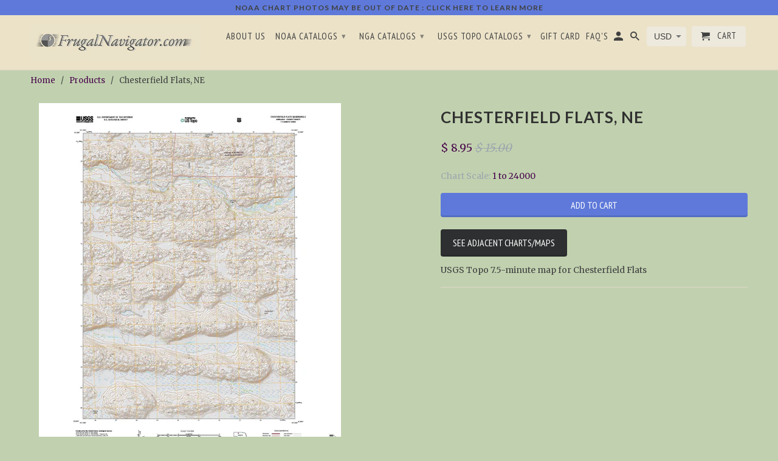

--- FILE ---
content_type: text/html; charset=utf-8
request_url: https://frugalnavigator.com/products/43102d8
body_size: 15542
content:
<!DOCTYPE html>
<!--[if lt IE 7 ]><html class="ie ie6" lang="en"> <![endif]-->
<!--[if IE 7 ]><html class="ie ie7" lang="en"> <![endif]-->
<!--[if IE 8 ]><html class="ie ie8" lang="en"> <![endif]-->
<!--[if IE 9 ]><html class="ie ie9" lang="en"> <![endif]-->
<!--[if (gte IE 10)|!(IE)]><!--><html lang="en"> <!--<![endif]-->
  <head>
   
    <script src='//d1liekpayvooaz.cloudfront.net/apps/uploadery/uploadery.js?shop=littorature.myshopify.com'></script>
    <meta charset="utf-8">
    <meta http-equiv="cleartype" content="on">
    <meta name="robots" content="index,follow">

    
    <title>Chesterfield Flats, NE - FrugalNavigator.com</title>

    
      <meta name="description" content="USGS Topo 7.5-minute map for Chesterfield Flats" />
    

    <!-- Custom Fonts -->
    
      <link href="//fonts.googleapis.com/css?family=.|Lato:light,normal,bold|Lato:light,normal,bold|PT+Sans+Narrow:light,normal,bold|Merriweather:light,normal,bold" rel="stylesheet" type="text/css" />
    

    

<meta name="author" content="FrugalNavigator.com">
<meta property="og:url" content="https://frugalnavigator.com/products/43102d8">
<meta property="og:site_name" content="FrugalNavigator.com">


  <meta property="og:type" content="product">
  <meta property="og:title" content="Chesterfield Flats, NE">
  
    <meta property="og:image" content="http://frugalnavigator.com/cdn/shop/products/9988421_600x.jpg?v=1571298221">
    <meta property="og:image:secure_url" content="https://frugalnavigator.com/cdn/shop/products/9988421_600x.jpg?v=1571298221">
    
  
  <meta property="og:price:amount" content="8.95">
  <meta property="og:price:currency" content="USD">


  <meta property="og:description" content="USGS Topo 7.5-minute map for Chesterfield Flats">




  <meta name="twitter:site" content="@shopify">

<meta name="twitter:card" content="summary">

  <meta name="twitter:title" content="Chesterfield Flats, NE">
  <meta name="twitter:description" content="USGS Topo 7.5-minute map for Chesterfield Flats">
  <meta name="twitter:image" content="https://frugalnavigator.com/cdn/shop/products/9988421_240x.jpg?v=1571298221">
  <meta name="twitter:image:width" content="240">
  <meta name="twitter:image:height" content="240">


    
    

    <!-- Mobile Specific Metas -->
    <meta name="HandheldFriendly" content="True">
    <meta name="MobileOptimized" content="320">
    <meta name="viewport" content="width=device-width,initial-scale=1">
    <meta name="theme-color" content="#c1d1af">

    <!-- Stylesheets for Retina 4.0.1 -->
    <link href="//frugalnavigator.com/cdn/shop/t/34/assets/styles.scss.css?v=108795405916690254011732738711" rel="stylesheet" type="text/css" media="all" />
    <!--[if lte IE 9]>
      <link href="//frugalnavigator.com/cdn/shop/t/34/assets/ie.css?v=16370617434440559491568223652" rel="stylesheet" type="text/css" media="all" />
    <![endif]-->

    
      <link rel="shortcut icon" type="image/x-icon" href="//frugalnavigator.com/cdn/shop/files/Favicon_small.png?v=1614708603">
    

    <link rel="canonical" href="https://frugalnavigator.com/products/43102d8" />

    

    <script src="//frugalnavigator.com/cdn/shop/t/34/assets/app.js?v=172828818676073093411654462946" type="text/javascript"></script>
    <script>window.performance && window.performance.mark && window.performance.mark('shopify.content_for_header.start');</script><meta id="shopify-digital-wallet" name="shopify-digital-wallet" content="/3553073/digital_wallets/dialog">
<meta name="shopify-checkout-api-token" content="4a78ea1d6922d525e00c0e9567e4db49">
<link rel="alternate" type="application/json+oembed" href="https://frugalnavigator.com/products/43102d8.oembed">
<script async="async" src="/checkouts/internal/preloads.js?locale=en-US"></script>
<link rel="preconnect" href="https://shop.app" crossorigin="anonymous">
<script async="async" src="https://shop.app/checkouts/internal/preloads.js?locale=en-US&shop_id=3553073" crossorigin="anonymous"></script>
<script id="apple-pay-shop-capabilities" type="application/json">{"shopId":3553073,"countryCode":"US","currencyCode":"USD","merchantCapabilities":["supports3DS"],"merchantId":"gid:\/\/shopify\/Shop\/3553073","merchantName":"FrugalNavigator.com","requiredBillingContactFields":["postalAddress","email"],"requiredShippingContactFields":["postalAddress","email"],"shippingType":"shipping","supportedNetworks":["visa","masterCard","amex","discover","elo","jcb"],"total":{"type":"pending","label":"FrugalNavigator.com","amount":"1.00"},"shopifyPaymentsEnabled":true,"supportsSubscriptions":true}</script>
<script id="shopify-features" type="application/json">{"accessToken":"4a78ea1d6922d525e00c0e9567e4db49","betas":["rich-media-storefront-analytics"],"domain":"frugalnavigator.com","predictiveSearch":true,"shopId":3553073,"locale":"en"}</script>
<script>var Shopify = Shopify || {};
Shopify.shop = "littorature.myshopify.com";
Shopify.locale = "en";
Shopify.currency = {"active":"USD","rate":"1.0"};
Shopify.country = "US";
Shopify.theme = {"name":"Copy of Retina for Ba Ngan ","id":76677972021,"schema_name":"Retina","schema_version":"4.0.1","theme_store_id":601,"role":"main"};
Shopify.theme.handle = "null";
Shopify.theme.style = {"id":null,"handle":null};
Shopify.cdnHost = "frugalnavigator.com/cdn";
Shopify.routes = Shopify.routes || {};
Shopify.routes.root = "/";</script>
<script type="module">!function(o){(o.Shopify=o.Shopify||{}).modules=!0}(window);</script>
<script>!function(o){function n(){var o=[];function n(){o.push(Array.prototype.slice.apply(arguments))}return n.q=o,n}var t=o.Shopify=o.Shopify||{};t.loadFeatures=n(),t.autoloadFeatures=n()}(window);</script>
<script>
  window.ShopifyPay = window.ShopifyPay || {};
  window.ShopifyPay.apiHost = "shop.app\/pay";
  window.ShopifyPay.redirectState = null;
</script>
<script id="shop-js-analytics" type="application/json">{"pageType":"product"}</script>
<script defer="defer" async type="module" src="//frugalnavigator.com/cdn/shopifycloud/shop-js/modules/v2/client.init-shop-cart-sync_BN7fPSNr.en.esm.js"></script>
<script defer="defer" async type="module" src="//frugalnavigator.com/cdn/shopifycloud/shop-js/modules/v2/chunk.common_Cbph3Kss.esm.js"></script>
<script defer="defer" async type="module" src="//frugalnavigator.com/cdn/shopifycloud/shop-js/modules/v2/chunk.modal_DKumMAJ1.esm.js"></script>
<script type="module">
  await import("//frugalnavigator.com/cdn/shopifycloud/shop-js/modules/v2/client.init-shop-cart-sync_BN7fPSNr.en.esm.js");
await import("//frugalnavigator.com/cdn/shopifycloud/shop-js/modules/v2/chunk.common_Cbph3Kss.esm.js");
await import("//frugalnavigator.com/cdn/shopifycloud/shop-js/modules/v2/chunk.modal_DKumMAJ1.esm.js");

  window.Shopify.SignInWithShop?.initShopCartSync?.({"fedCMEnabled":true,"windoidEnabled":true});

</script>
<script>
  window.Shopify = window.Shopify || {};
  if (!window.Shopify.featureAssets) window.Shopify.featureAssets = {};
  window.Shopify.featureAssets['shop-js'] = {"shop-cart-sync":["modules/v2/client.shop-cart-sync_CJVUk8Jm.en.esm.js","modules/v2/chunk.common_Cbph3Kss.esm.js","modules/v2/chunk.modal_DKumMAJ1.esm.js"],"init-fed-cm":["modules/v2/client.init-fed-cm_7Fvt41F4.en.esm.js","modules/v2/chunk.common_Cbph3Kss.esm.js","modules/v2/chunk.modal_DKumMAJ1.esm.js"],"init-shop-email-lookup-coordinator":["modules/v2/client.init-shop-email-lookup-coordinator_Cc088_bR.en.esm.js","modules/v2/chunk.common_Cbph3Kss.esm.js","modules/v2/chunk.modal_DKumMAJ1.esm.js"],"init-windoid":["modules/v2/client.init-windoid_hPopwJRj.en.esm.js","modules/v2/chunk.common_Cbph3Kss.esm.js","modules/v2/chunk.modal_DKumMAJ1.esm.js"],"shop-button":["modules/v2/client.shop-button_B0jaPSNF.en.esm.js","modules/v2/chunk.common_Cbph3Kss.esm.js","modules/v2/chunk.modal_DKumMAJ1.esm.js"],"shop-cash-offers":["modules/v2/client.shop-cash-offers_DPIskqss.en.esm.js","modules/v2/chunk.common_Cbph3Kss.esm.js","modules/v2/chunk.modal_DKumMAJ1.esm.js"],"shop-toast-manager":["modules/v2/client.shop-toast-manager_CK7RT69O.en.esm.js","modules/v2/chunk.common_Cbph3Kss.esm.js","modules/v2/chunk.modal_DKumMAJ1.esm.js"],"init-shop-cart-sync":["modules/v2/client.init-shop-cart-sync_BN7fPSNr.en.esm.js","modules/v2/chunk.common_Cbph3Kss.esm.js","modules/v2/chunk.modal_DKumMAJ1.esm.js"],"init-customer-accounts-sign-up":["modules/v2/client.init-customer-accounts-sign-up_CfPf4CXf.en.esm.js","modules/v2/client.shop-login-button_DeIztwXF.en.esm.js","modules/v2/chunk.common_Cbph3Kss.esm.js","modules/v2/chunk.modal_DKumMAJ1.esm.js"],"pay-button":["modules/v2/client.pay-button_CgIwFSYN.en.esm.js","modules/v2/chunk.common_Cbph3Kss.esm.js","modules/v2/chunk.modal_DKumMAJ1.esm.js"],"init-customer-accounts":["modules/v2/client.init-customer-accounts_DQ3x16JI.en.esm.js","modules/v2/client.shop-login-button_DeIztwXF.en.esm.js","modules/v2/chunk.common_Cbph3Kss.esm.js","modules/v2/chunk.modal_DKumMAJ1.esm.js"],"avatar":["modules/v2/client.avatar_BTnouDA3.en.esm.js"],"init-shop-for-new-customer-accounts":["modules/v2/client.init-shop-for-new-customer-accounts_CsZy_esa.en.esm.js","modules/v2/client.shop-login-button_DeIztwXF.en.esm.js","modules/v2/chunk.common_Cbph3Kss.esm.js","modules/v2/chunk.modal_DKumMAJ1.esm.js"],"shop-follow-button":["modules/v2/client.shop-follow-button_BRMJjgGd.en.esm.js","modules/v2/chunk.common_Cbph3Kss.esm.js","modules/v2/chunk.modal_DKumMAJ1.esm.js"],"checkout-modal":["modules/v2/client.checkout-modal_B9Drz_yf.en.esm.js","modules/v2/chunk.common_Cbph3Kss.esm.js","modules/v2/chunk.modal_DKumMAJ1.esm.js"],"shop-login-button":["modules/v2/client.shop-login-button_DeIztwXF.en.esm.js","modules/v2/chunk.common_Cbph3Kss.esm.js","modules/v2/chunk.modal_DKumMAJ1.esm.js"],"lead-capture":["modules/v2/client.lead-capture_DXYzFM3R.en.esm.js","modules/v2/chunk.common_Cbph3Kss.esm.js","modules/v2/chunk.modal_DKumMAJ1.esm.js"],"shop-login":["modules/v2/client.shop-login_CA5pJqmO.en.esm.js","modules/v2/chunk.common_Cbph3Kss.esm.js","modules/v2/chunk.modal_DKumMAJ1.esm.js"],"payment-terms":["modules/v2/client.payment-terms_BxzfvcZJ.en.esm.js","modules/v2/chunk.common_Cbph3Kss.esm.js","modules/v2/chunk.modal_DKumMAJ1.esm.js"]};
</script>
<script>(function() {
  var isLoaded = false;
  function asyncLoad() {
    if (isLoaded) return;
    isLoaded = true;
    var urls = ["\/\/d1liekpayvooaz.cloudfront.net\/apps\/uploadery\/uploadery.js?shop=littorature.myshopify.com"];
    for (var i = 0; i < urls.length; i++) {
      var s = document.createElement('script');
      s.type = 'text/javascript';
      s.async = true;
      s.src = urls[i];
      var x = document.getElementsByTagName('script')[0];
      x.parentNode.insertBefore(s, x);
    }
  };
  if(window.attachEvent) {
    window.attachEvent('onload', asyncLoad);
  } else {
    window.addEventListener('load', asyncLoad, false);
  }
})();</script>
<script id="__st">var __st={"a":3553073,"offset":-28800,"reqid":"6276d4aa-3d0d-4d93-86c2-80bf0106f860-1769980470","pageurl":"frugalnavigator.com\/products\/43102d8","u":"dda9e14399c7","p":"product","rtyp":"product","rid":779167793205};</script>
<script>window.ShopifyPaypalV4VisibilityTracking = true;</script>
<script id="captcha-bootstrap">!function(){'use strict';const t='contact',e='account',n='new_comment',o=[[t,t],['blogs',n],['comments',n],[t,'customer']],c=[[e,'customer_login'],[e,'guest_login'],[e,'recover_customer_password'],[e,'create_customer']],r=t=>t.map((([t,e])=>`form[action*='/${t}']:not([data-nocaptcha='true']) input[name='form_type'][value='${e}']`)).join(','),a=t=>()=>t?[...document.querySelectorAll(t)].map((t=>t.form)):[];function s(){const t=[...o],e=r(t);return a(e)}const i='password',u='form_key',d=['recaptcha-v3-token','g-recaptcha-response','h-captcha-response',i],f=()=>{try{return window.sessionStorage}catch{return}},m='__shopify_v',_=t=>t.elements[u];function p(t,e,n=!1){try{const o=window.sessionStorage,c=JSON.parse(o.getItem(e)),{data:r}=function(t){const{data:e,action:n}=t;return t[m]||n?{data:e,action:n}:{data:t,action:n}}(c);for(const[e,n]of Object.entries(r))t.elements[e]&&(t.elements[e].value=n);n&&o.removeItem(e)}catch(o){console.error('form repopulation failed',{error:o})}}const l='form_type',E='cptcha';function T(t){t.dataset[E]=!0}const w=window,h=w.document,L='Shopify',v='ce_forms',y='captcha';let A=!1;((t,e)=>{const n=(g='f06e6c50-85a8-45c8-87d0-21a2b65856fe',I='https://cdn.shopify.com/shopifycloud/storefront-forms-hcaptcha/ce_storefront_forms_captcha_hcaptcha.v1.5.2.iife.js',D={infoText:'Protected by hCaptcha',privacyText:'Privacy',termsText:'Terms'},(t,e,n)=>{const o=w[L][v],c=o.bindForm;if(c)return c(t,g,e,D).then(n);var r;o.q.push([[t,g,e,D],n]),r=I,A||(h.body.append(Object.assign(h.createElement('script'),{id:'captcha-provider',async:!0,src:r})),A=!0)});var g,I,D;w[L]=w[L]||{},w[L][v]=w[L][v]||{},w[L][v].q=[],w[L][y]=w[L][y]||{},w[L][y].protect=function(t,e){n(t,void 0,e),T(t)},Object.freeze(w[L][y]),function(t,e,n,w,h,L){const[v,y,A,g]=function(t,e,n){const i=e?o:[],u=t?c:[],d=[...i,...u],f=r(d),m=r(i),_=r(d.filter((([t,e])=>n.includes(e))));return[a(f),a(m),a(_),s()]}(w,h,L),I=t=>{const e=t.target;return e instanceof HTMLFormElement?e:e&&e.form},D=t=>v().includes(t);t.addEventListener('submit',(t=>{const e=I(t);if(!e)return;const n=D(e)&&!e.dataset.hcaptchaBound&&!e.dataset.recaptchaBound,o=_(e),c=g().includes(e)&&(!o||!o.value);(n||c)&&t.preventDefault(),c&&!n&&(function(t){try{if(!f())return;!function(t){const e=f();if(!e)return;const n=_(t);if(!n)return;const o=n.value;o&&e.removeItem(o)}(t);const e=Array.from(Array(32),(()=>Math.random().toString(36)[2])).join('');!function(t,e){_(t)||t.append(Object.assign(document.createElement('input'),{type:'hidden',name:u})),t.elements[u].value=e}(t,e),function(t,e){const n=f();if(!n)return;const o=[...t.querySelectorAll(`input[type='${i}']`)].map((({name:t})=>t)),c=[...d,...o],r={};for(const[a,s]of new FormData(t).entries())c.includes(a)||(r[a]=s);n.setItem(e,JSON.stringify({[m]:1,action:t.action,data:r}))}(t,e)}catch(e){console.error('failed to persist form',e)}}(e),e.submit())}));const S=(t,e)=>{t&&!t.dataset[E]&&(n(t,e.some((e=>e===t))),T(t))};for(const o of['focusin','change'])t.addEventListener(o,(t=>{const e=I(t);D(e)&&S(e,y())}));const B=e.get('form_key'),M=e.get(l),P=B&&M;t.addEventListener('DOMContentLoaded',(()=>{const t=y();if(P)for(const e of t)e.elements[l].value===M&&p(e,B);[...new Set([...A(),...v().filter((t=>'true'===t.dataset.shopifyCaptcha))])].forEach((e=>S(e,t)))}))}(h,new URLSearchParams(w.location.search),n,t,e,['guest_login'])})(!0,!0)}();</script>
<script integrity="sha256-4kQ18oKyAcykRKYeNunJcIwy7WH5gtpwJnB7kiuLZ1E=" data-source-attribution="shopify.loadfeatures" defer="defer" src="//frugalnavigator.com/cdn/shopifycloud/storefront/assets/storefront/load_feature-a0a9edcb.js" crossorigin="anonymous"></script>
<script crossorigin="anonymous" defer="defer" src="//frugalnavigator.com/cdn/shopifycloud/storefront/assets/shopify_pay/storefront-65b4c6d7.js?v=20250812"></script>
<script data-source-attribution="shopify.dynamic_checkout.dynamic.init">var Shopify=Shopify||{};Shopify.PaymentButton=Shopify.PaymentButton||{isStorefrontPortableWallets:!0,init:function(){window.Shopify.PaymentButton.init=function(){};var t=document.createElement("script");t.src="https://frugalnavigator.com/cdn/shopifycloud/portable-wallets/latest/portable-wallets.en.js",t.type="module",document.head.appendChild(t)}};
</script>
<script data-source-attribution="shopify.dynamic_checkout.buyer_consent">
  function portableWalletsHideBuyerConsent(e){var t=document.getElementById("shopify-buyer-consent"),n=document.getElementById("shopify-subscription-policy-button");t&&n&&(t.classList.add("hidden"),t.setAttribute("aria-hidden","true"),n.removeEventListener("click",e))}function portableWalletsShowBuyerConsent(e){var t=document.getElementById("shopify-buyer-consent"),n=document.getElementById("shopify-subscription-policy-button");t&&n&&(t.classList.remove("hidden"),t.removeAttribute("aria-hidden"),n.addEventListener("click",e))}window.Shopify?.PaymentButton&&(window.Shopify.PaymentButton.hideBuyerConsent=portableWalletsHideBuyerConsent,window.Shopify.PaymentButton.showBuyerConsent=portableWalletsShowBuyerConsent);
</script>
<script data-source-attribution="shopify.dynamic_checkout.cart.bootstrap">document.addEventListener("DOMContentLoaded",(function(){function t(){return document.querySelector("shopify-accelerated-checkout-cart, shopify-accelerated-checkout")}if(t())Shopify.PaymentButton.init();else{new MutationObserver((function(e,n){t()&&(Shopify.PaymentButton.init(),n.disconnect())})).observe(document.body,{childList:!0,subtree:!0})}}));
</script>
<link id="shopify-accelerated-checkout-styles" rel="stylesheet" media="screen" href="https://frugalnavigator.com/cdn/shopifycloud/portable-wallets/latest/accelerated-checkout-backwards-compat.css" crossorigin="anonymous">
<style id="shopify-accelerated-checkout-cart">
        #shopify-buyer-consent {
  margin-top: 1em;
  display: inline-block;
  width: 100%;
}

#shopify-buyer-consent.hidden {
  display: none;
}

#shopify-subscription-policy-button {
  background: none;
  border: none;
  padding: 0;
  text-decoration: underline;
  font-size: inherit;
  cursor: pointer;
}

#shopify-subscription-policy-button::before {
  box-shadow: none;
}

      </style>

<script>window.performance && window.performance.mark && window.performance.mark('shopify.content_for_header.end');</script>
    <script async src="https://www.googletagmanager.com/gtag/js?id=AW-974447857"></script> 
    <script> window.dataLayer = window.dataLayer || []; function gtag(){dataLayer.push(arguments);} gtag('js', new Date()); gtag('config', 'AW-974447857'); </script> 
    <script> gtag('event', 'conversion', { 'send_to': 'AW-974447857/X6QZCMftlwkQ8cnT0AM', 'transaction_id': '' }); </script> 
      <link href="https://monorail-edge.shopifysvc.com" rel="dns-prefetch">
<script>(function(){if ("sendBeacon" in navigator && "performance" in window) {try {var session_token_from_headers = performance.getEntriesByType('navigation')[0].serverTiming.find(x => x.name == '_s').description;} catch {var session_token_from_headers = undefined;}var session_cookie_matches = document.cookie.match(/_shopify_s=([^;]*)/);var session_token_from_cookie = session_cookie_matches && session_cookie_matches.length === 2 ? session_cookie_matches[1] : "";var session_token = session_token_from_headers || session_token_from_cookie || "";function handle_abandonment_event(e) {var entries = performance.getEntries().filter(function(entry) {return /monorail-edge.shopifysvc.com/.test(entry.name);});if (!window.abandonment_tracked && entries.length === 0) {window.abandonment_tracked = true;var currentMs = Date.now();var navigation_start = performance.timing.navigationStart;var payload = {shop_id: 3553073,url: window.location.href,navigation_start,duration: currentMs - navigation_start,session_token,page_type: "product"};window.navigator.sendBeacon("https://monorail-edge.shopifysvc.com/v1/produce", JSON.stringify({schema_id: "online_store_buyer_site_abandonment/1.1",payload: payload,metadata: {event_created_at_ms: currentMs,event_sent_at_ms: currentMs}}));}}window.addEventListener('pagehide', handle_abandonment_event);}}());</script>
<script id="web-pixels-manager-setup">(function e(e,d,r,n,o){if(void 0===o&&(o={}),!Boolean(null===(a=null===(i=window.Shopify)||void 0===i?void 0:i.analytics)||void 0===a?void 0:a.replayQueue)){var i,a;window.Shopify=window.Shopify||{};var t=window.Shopify;t.analytics=t.analytics||{};var s=t.analytics;s.replayQueue=[],s.publish=function(e,d,r){return s.replayQueue.push([e,d,r]),!0};try{self.performance.mark("wpm:start")}catch(e){}var l=function(){var e={modern:/Edge?\/(1{2}[4-9]|1[2-9]\d|[2-9]\d{2}|\d{4,})\.\d+(\.\d+|)|Firefox\/(1{2}[4-9]|1[2-9]\d|[2-9]\d{2}|\d{4,})\.\d+(\.\d+|)|Chrom(ium|e)\/(9{2}|\d{3,})\.\d+(\.\d+|)|(Maci|X1{2}).+ Version\/(15\.\d+|(1[6-9]|[2-9]\d|\d{3,})\.\d+)([,.]\d+|)( \(\w+\)|)( Mobile\/\w+|) Safari\/|Chrome.+OPR\/(9{2}|\d{3,})\.\d+\.\d+|(CPU[ +]OS|iPhone[ +]OS|CPU[ +]iPhone|CPU IPhone OS|CPU iPad OS)[ +]+(15[._]\d+|(1[6-9]|[2-9]\d|\d{3,})[._]\d+)([._]\d+|)|Android:?[ /-](13[3-9]|1[4-9]\d|[2-9]\d{2}|\d{4,})(\.\d+|)(\.\d+|)|Android.+Firefox\/(13[5-9]|1[4-9]\d|[2-9]\d{2}|\d{4,})\.\d+(\.\d+|)|Android.+Chrom(ium|e)\/(13[3-9]|1[4-9]\d|[2-9]\d{2}|\d{4,})\.\d+(\.\d+|)|SamsungBrowser\/([2-9]\d|\d{3,})\.\d+/,legacy:/Edge?\/(1[6-9]|[2-9]\d|\d{3,})\.\d+(\.\d+|)|Firefox\/(5[4-9]|[6-9]\d|\d{3,})\.\d+(\.\d+|)|Chrom(ium|e)\/(5[1-9]|[6-9]\d|\d{3,})\.\d+(\.\d+|)([\d.]+$|.*Safari\/(?![\d.]+ Edge\/[\d.]+$))|(Maci|X1{2}).+ Version\/(10\.\d+|(1[1-9]|[2-9]\d|\d{3,})\.\d+)([,.]\d+|)( \(\w+\)|)( Mobile\/\w+|) Safari\/|Chrome.+OPR\/(3[89]|[4-9]\d|\d{3,})\.\d+\.\d+|(CPU[ +]OS|iPhone[ +]OS|CPU[ +]iPhone|CPU IPhone OS|CPU iPad OS)[ +]+(10[._]\d+|(1[1-9]|[2-9]\d|\d{3,})[._]\d+)([._]\d+|)|Android:?[ /-](13[3-9]|1[4-9]\d|[2-9]\d{2}|\d{4,})(\.\d+|)(\.\d+|)|Mobile Safari.+OPR\/([89]\d|\d{3,})\.\d+\.\d+|Android.+Firefox\/(13[5-9]|1[4-9]\d|[2-9]\d{2}|\d{4,})\.\d+(\.\d+|)|Android.+Chrom(ium|e)\/(13[3-9]|1[4-9]\d|[2-9]\d{2}|\d{4,})\.\d+(\.\d+|)|Android.+(UC? ?Browser|UCWEB|U3)[ /]?(15\.([5-9]|\d{2,})|(1[6-9]|[2-9]\d|\d{3,})\.\d+)\.\d+|SamsungBrowser\/(5\.\d+|([6-9]|\d{2,})\.\d+)|Android.+MQ{2}Browser\/(14(\.(9|\d{2,})|)|(1[5-9]|[2-9]\d|\d{3,})(\.\d+|))(\.\d+|)|K[Aa][Ii]OS\/(3\.\d+|([4-9]|\d{2,})\.\d+)(\.\d+|)/},d=e.modern,r=e.legacy,n=navigator.userAgent;return n.match(d)?"modern":n.match(r)?"legacy":"unknown"}(),u="modern"===l?"modern":"legacy",c=(null!=n?n:{modern:"",legacy:""})[u],f=function(e){return[e.baseUrl,"/wpm","/b",e.hashVersion,"modern"===e.buildTarget?"m":"l",".js"].join("")}({baseUrl:d,hashVersion:r,buildTarget:u}),m=function(e){var d=e.version,r=e.bundleTarget,n=e.surface,o=e.pageUrl,i=e.monorailEndpoint;return{emit:function(e){var a=e.status,t=e.errorMsg,s=(new Date).getTime(),l=JSON.stringify({metadata:{event_sent_at_ms:s},events:[{schema_id:"web_pixels_manager_load/3.1",payload:{version:d,bundle_target:r,page_url:o,status:a,surface:n,error_msg:t},metadata:{event_created_at_ms:s}}]});if(!i)return console&&console.warn&&console.warn("[Web Pixels Manager] No Monorail endpoint provided, skipping logging."),!1;try{return self.navigator.sendBeacon.bind(self.navigator)(i,l)}catch(e){}var u=new XMLHttpRequest;try{return u.open("POST",i,!0),u.setRequestHeader("Content-Type","text/plain"),u.send(l),!0}catch(e){return console&&console.warn&&console.warn("[Web Pixels Manager] Got an unhandled error while logging to Monorail."),!1}}}}({version:r,bundleTarget:l,surface:e.surface,pageUrl:self.location.href,monorailEndpoint:e.monorailEndpoint});try{o.browserTarget=l,function(e){var d=e.src,r=e.async,n=void 0===r||r,o=e.onload,i=e.onerror,a=e.sri,t=e.scriptDataAttributes,s=void 0===t?{}:t,l=document.createElement("script"),u=document.querySelector("head"),c=document.querySelector("body");if(l.async=n,l.src=d,a&&(l.integrity=a,l.crossOrigin="anonymous"),s)for(var f in s)if(Object.prototype.hasOwnProperty.call(s,f))try{l.dataset[f]=s[f]}catch(e){}if(o&&l.addEventListener("load",o),i&&l.addEventListener("error",i),u)u.appendChild(l);else{if(!c)throw new Error("Did not find a head or body element to append the script");c.appendChild(l)}}({src:f,async:!0,onload:function(){if(!function(){var e,d;return Boolean(null===(d=null===(e=window.Shopify)||void 0===e?void 0:e.analytics)||void 0===d?void 0:d.initialized)}()){var d=window.webPixelsManager.init(e)||void 0;if(d){var r=window.Shopify.analytics;r.replayQueue.forEach((function(e){var r=e[0],n=e[1],o=e[2];d.publishCustomEvent(r,n,o)})),r.replayQueue=[],r.publish=d.publishCustomEvent,r.visitor=d.visitor,r.initialized=!0}}},onerror:function(){return m.emit({status:"failed",errorMsg:"".concat(f," has failed to load")})},sri:function(e){var d=/^sha384-[A-Za-z0-9+/=]+$/;return"string"==typeof e&&d.test(e)}(c)?c:"",scriptDataAttributes:o}),m.emit({status:"loading"})}catch(e){m.emit({status:"failed",errorMsg:(null==e?void 0:e.message)||"Unknown error"})}}})({shopId: 3553073,storefrontBaseUrl: "https://frugalnavigator.com",extensionsBaseUrl: "https://extensions.shopifycdn.com/cdn/shopifycloud/web-pixels-manager",monorailEndpoint: "https://monorail-edge.shopifysvc.com/unstable/produce_batch",surface: "storefront-renderer",enabledBetaFlags: ["2dca8a86"],webPixelsConfigList: [{"id":"63275236","eventPayloadVersion":"v1","runtimeContext":"LAX","scriptVersion":"1","type":"CUSTOM","privacyPurposes":["ANALYTICS"],"name":"Google Analytics tag (migrated)"},{"id":"shopify-app-pixel","configuration":"{}","eventPayloadVersion":"v1","runtimeContext":"STRICT","scriptVersion":"0450","apiClientId":"shopify-pixel","type":"APP","privacyPurposes":["ANALYTICS","MARKETING"]},{"id":"shopify-custom-pixel","eventPayloadVersion":"v1","runtimeContext":"LAX","scriptVersion":"0450","apiClientId":"shopify-pixel","type":"CUSTOM","privacyPurposes":["ANALYTICS","MARKETING"]}],isMerchantRequest: false,initData: {"shop":{"name":"FrugalNavigator.com","paymentSettings":{"currencyCode":"USD"},"myshopifyDomain":"littorature.myshopify.com","countryCode":"US","storefrontUrl":"https:\/\/frugalnavigator.com"},"customer":null,"cart":null,"checkout":null,"productVariants":[{"price":{"amount":8.95,"currencyCode":"USD"},"product":{"title":"Chesterfield Flats, NE","vendor":"USGS","id":"779167793205","untranslatedTitle":"Chesterfield Flats, NE","url":"\/products\/43102d8","type":"1 to 24000"},"id":"8469943058485","image":{"src":"\/\/frugalnavigator.com\/cdn\/shop\/products\/9988421.jpg?v=1571298221"},"sku":"9988421","title":"Default Title","untranslatedTitle":"Default Title"}],"purchasingCompany":null},},"https://frugalnavigator.com/cdn","1d2a099fw23dfb22ep557258f5m7a2edbae",{"modern":"","legacy":""},{"shopId":"3553073","storefrontBaseUrl":"https:\/\/frugalnavigator.com","extensionBaseUrl":"https:\/\/extensions.shopifycdn.com\/cdn\/shopifycloud\/web-pixels-manager","surface":"storefront-renderer","enabledBetaFlags":"[\"2dca8a86\"]","isMerchantRequest":"false","hashVersion":"1d2a099fw23dfb22ep557258f5m7a2edbae","publish":"custom","events":"[[\"page_viewed\",{}],[\"product_viewed\",{\"productVariant\":{\"price\":{\"amount\":8.95,\"currencyCode\":\"USD\"},\"product\":{\"title\":\"Chesterfield Flats, NE\",\"vendor\":\"USGS\",\"id\":\"779167793205\",\"untranslatedTitle\":\"Chesterfield Flats, NE\",\"url\":\"\/products\/43102d8\",\"type\":\"1 to 24000\"},\"id\":\"8469943058485\",\"image\":{\"src\":\"\/\/frugalnavigator.com\/cdn\/shop\/products\/9988421.jpg?v=1571298221\"},\"sku\":\"9988421\",\"title\":\"Default Title\",\"untranslatedTitle\":\"Default Title\"}}]]"});</script><script>
  window.ShopifyAnalytics = window.ShopifyAnalytics || {};
  window.ShopifyAnalytics.meta = window.ShopifyAnalytics.meta || {};
  window.ShopifyAnalytics.meta.currency = 'USD';
  var meta = {"product":{"id":779167793205,"gid":"gid:\/\/shopify\/Product\/779167793205","vendor":"USGS","type":"1 to 24000","handle":"43102d8","variants":[{"id":8469943058485,"price":895,"name":"Chesterfield Flats, NE","public_title":null,"sku":"9988421"}],"remote":false},"page":{"pageType":"product","resourceType":"product","resourceId":779167793205,"requestId":"6276d4aa-3d0d-4d93-86c2-80bf0106f860-1769980470"}};
  for (var attr in meta) {
    window.ShopifyAnalytics.meta[attr] = meta[attr];
  }
</script>
<script class="analytics">
  (function () {
    var customDocumentWrite = function(content) {
      var jquery = null;

      if (window.jQuery) {
        jquery = window.jQuery;
      } else if (window.Checkout && window.Checkout.$) {
        jquery = window.Checkout.$;
      }

      if (jquery) {
        jquery('body').append(content);
      }
    };

    var hasLoggedConversion = function(token) {
      if (token) {
        return document.cookie.indexOf('loggedConversion=' + token) !== -1;
      }
      return false;
    }

    var setCookieIfConversion = function(token) {
      if (token) {
        var twoMonthsFromNow = new Date(Date.now());
        twoMonthsFromNow.setMonth(twoMonthsFromNow.getMonth() + 2);

        document.cookie = 'loggedConversion=' + token + '; expires=' + twoMonthsFromNow;
      }
    }

    var trekkie = window.ShopifyAnalytics.lib = window.trekkie = window.trekkie || [];
    if (trekkie.integrations) {
      return;
    }
    trekkie.methods = [
      'identify',
      'page',
      'ready',
      'track',
      'trackForm',
      'trackLink'
    ];
    trekkie.factory = function(method) {
      return function() {
        var args = Array.prototype.slice.call(arguments);
        args.unshift(method);
        trekkie.push(args);
        return trekkie;
      };
    };
    for (var i = 0; i < trekkie.methods.length; i++) {
      var key = trekkie.methods[i];
      trekkie[key] = trekkie.factory(key);
    }
    trekkie.load = function(config) {
      trekkie.config = config || {};
      trekkie.config.initialDocumentCookie = document.cookie;
      var first = document.getElementsByTagName('script')[0];
      var script = document.createElement('script');
      script.type = 'text/javascript';
      script.onerror = function(e) {
        var scriptFallback = document.createElement('script');
        scriptFallback.type = 'text/javascript';
        scriptFallback.onerror = function(error) {
                var Monorail = {
      produce: function produce(monorailDomain, schemaId, payload) {
        var currentMs = new Date().getTime();
        var event = {
          schema_id: schemaId,
          payload: payload,
          metadata: {
            event_created_at_ms: currentMs,
            event_sent_at_ms: currentMs
          }
        };
        return Monorail.sendRequest("https://" + monorailDomain + "/v1/produce", JSON.stringify(event));
      },
      sendRequest: function sendRequest(endpointUrl, payload) {
        // Try the sendBeacon API
        if (window && window.navigator && typeof window.navigator.sendBeacon === 'function' && typeof window.Blob === 'function' && !Monorail.isIos12()) {
          var blobData = new window.Blob([payload], {
            type: 'text/plain'
          });

          if (window.navigator.sendBeacon(endpointUrl, blobData)) {
            return true;
          } // sendBeacon was not successful

        } // XHR beacon

        var xhr = new XMLHttpRequest();

        try {
          xhr.open('POST', endpointUrl);
          xhr.setRequestHeader('Content-Type', 'text/plain');
          xhr.send(payload);
        } catch (e) {
          console.log(e);
        }

        return false;
      },
      isIos12: function isIos12() {
        return window.navigator.userAgent.lastIndexOf('iPhone; CPU iPhone OS 12_') !== -1 || window.navigator.userAgent.lastIndexOf('iPad; CPU OS 12_') !== -1;
      }
    };
    Monorail.produce('monorail-edge.shopifysvc.com',
      'trekkie_storefront_load_errors/1.1',
      {shop_id: 3553073,
      theme_id: 76677972021,
      app_name: "storefront",
      context_url: window.location.href,
      source_url: "//frugalnavigator.com/cdn/s/trekkie.storefront.c59ea00e0474b293ae6629561379568a2d7c4bba.min.js"});

        };
        scriptFallback.async = true;
        scriptFallback.src = '//frugalnavigator.com/cdn/s/trekkie.storefront.c59ea00e0474b293ae6629561379568a2d7c4bba.min.js';
        first.parentNode.insertBefore(scriptFallback, first);
      };
      script.async = true;
      script.src = '//frugalnavigator.com/cdn/s/trekkie.storefront.c59ea00e0474b293ae6629561379568a2d7c4bba.min.js';
      first.parentNode.insertBefore(script, first);
    };
    trekkie.load(
      {"Trekkie":{"appName":"storefront","development":false,"defaultAttributes":{"shopId":3553073,"isMerchantRequest":null,"themeId":76677972021,"themeCityHash":"11686145447890524805","contentLanguage":"en","currency":"USD","eventMetadataId":"21856579-0a5f-4a1c-9d84-78eef5a246a2"},"isServerSideCookieWritingEnabled":true,"monorailRegion":"shop_domain","enabledBetaFlags":["65f19447","b5387b81"]},"Session Attribution":{},"S2S":{"facebookCapiEnabled":false,"source":"trekkie-storefront-renderer","apiClientId":580111}}
    );

    var loaded = false;
    trekkie.ready(function() {
      if (loaded) return;
      loaded = true;

      window.ShopifyAnalytics.lib = window.trekkie;

      var originalDocumentWrite = document.write;
      document.write = customDocumentWrite;
      try { window.ShopifyAnalytics.merchantGoogleAnalytics.call(this); } catch(error) {};
      document.write = originalDocumentWrite;

      window.ShopifyAnalytics.lib.page(null,{"pageType":"product","resourceType":"product","resourceId":779167793205,"requestId":"6276d4aa-3d0d-4d93-86c2-80bf0106f860-1769980470","shopifyEmitted":true});

      var match = window.location.pathname.match(/checkouts\/(.+)\/(thank_you|post_purchase)/)
      var token = match? match[1]: undefined;
      if (!hasLoggedConversion(token)) {
        setCookieIfConversion(token);
        window.ShopifyAnalytics.lib.track("Viewed Product",{"currency":"USD","variantId":8469943058485,"productId":779167793205,"productGid":"gid:\/\/shopify\/Product\/779167793205","name":"Chesterfield Flats, NE","price":"8.95","sku":"9988421","brand":"USGS","variant":null,"category":"1 to 24000","nonInteraction":true,"remote":false},undefined,undefined,{"shopifyEmitted":true});
      window.ShopifyAnalytics.lib.track("monorail:\/\/trekkie_storefront_viewed_product\/1.1",{"currency":"USD","variantId":8469943058485,"productId":779167793205,"productGid":"gid:\/\/shopify\/Product\/779167793205","name":"Chesterfield Flats, NE","price":"8.95","sku":"9988421","brand":"USGS","variant":null,"category":"1 to 24000","nonInteraction":true,"remote":false,"referer":"https:\/\/frugalnavigator.com\/products\/43102d8"});
      }
    });


        var eventsListenerScript = document.createElement('script');
        eventsListenerScript.async = true;
        eventsListenerScript.src = "//frugalnavigator.com/cdn/shopifycloud/storefront/assets/shop_events_listener-3da45d37.js";
        document.getElementsByTagName('head')[0].appendChild(eventsListenerScript);

})();</script>
  <script>
  if (!window.ga || (window.ga && typeof window.ga !== 'function')) {
    window.ga = function ga() {
      (window.ga.q = window.ga.q || []).push(arguments);
      if (window.Shopify && window.Shopify.analytics && typeof window.Shopify.analytics.publish === 'function') {
        window.Shopify.analytics.publish("ga_stub_called", {}, {sendTo: "google_osp_migration"});
      }
      console.error("Shopify's Google Analytics stub called with:", Array.from(arguments), "\nSee https://help.shopify.com/manual/promoting-marketing/pixels/pixel-migration#google for more information.");
    };
    if (window.Shopify && window.Shopify.analytics && typeof window.Shopify.analytics.publish === 'function') {
      window.Shopify.analytics.publish("ga_stub_initialized", {}, {sendTo: "google_osp_migration"});
    }
  }
</script>
<script
  defer
  src="https://frugalnavigator.com/cdn/shopifycloud/perf-kit/shopify-perf-kit-3.1.0.min.js"
  data-application="storefront-renderer"
  data-shop-id="3553073"
  data-render-region="gcp-us-central1"
  data-page-type="product"
  data-theme-instance-id="76677972021"
  data-theme-name="Retina"
  data-theme-version="4.0.1"
  data-monorail-region="shop_domain"
  data-resource-timing-sampling-rate="10"
  data-shs="true"
  data-shs-beacon="true"
  data-shs-export-with-fetch="true"
  data-shs-logs-sample-rate="1"
  data-shs-beacon-endpoint="https://frugalnavigator.com/api/collect"
></script>
</head>
  
  <body class="product ">
    <div id="content_wrapper">

      <div id="shopify-section-header" class="shopify-section header-section"><div id="header" class="mm-fixed-top Fixed mobile-header" data-search-enabled="true">
  <a href="#nav" class="icon-menu"> <span>Menu</span></a>
  <a href="#cart" class="icon-cart right"> <span>Cart</span></a>
</div>

<div class="hidden">
  <div id="nav">
    <ul>
      
        
          <li ><a href="/pages/about-us">About Us</a></li>
        
      
        
          <li ><span>NOAA Catalogs</span>
            <ul>
              
                
                  <li ><a href="https://frugalnavigator.com/pages/how-frugal-navigator-is-adapting-to-the-noaa-custom-chart-era">NOAA Custom Charts</a></li>
                
              
                
                  <li ><a href="/collections/great-lakes">Great Lakes</a></li>
                
              
                
                  <li ><a href="/collections/gulf-coast">Gulf Coast</a></li>
                
              
                
                  <li ><a href="/collections/alaska">Alaska</a></li>
                
              
                
                  <li ><a href="/collections/pacific-coast">Pacific Coast</a></li>
                
              
                
                  <li ><a href="/collections/north-east">Atlantic Coast NE</a></li>
                
              
                
                  <li ><a href="/collections/mid-atlantic">Atlantic Coast MID</a></li>
                
              
                
                  <li ><a href="/collections/large-area-charts-for-eastern-us">Large Area Charts For Eastern US</a></li>
                
              
                
                  <li ><a href="/collections/pacific-islands">Pacific Islands</a></li>
                
              
            </ul>
          </li>
        
      
        
          <li ><span>NGA Catalogs</span>
            <ul>
              
                
                  <li ><a href="/collections/world-international-charts">World International Charts</a></li>
                
              
                
                  <li ><a href="/collections/world-general-charts">World General Charts</a></li>
                
              
                
                  <li ><a href="/collections/great-circle-sailing_charts">Great Circle Charts</a></li>
                
              
                
                  <li ><a href="/collections/rgn7-southeast-asia">RGN7 Southeast Asia</a></li>
                
              
                
                  <li ><a href="/collections/rgn8-south-pacific">RGN8 South Pacific</a></li>
                
              
                
                  <li ><a href="/collections/rgn2-bahamas-bermuda">RGN2 BAHAMAS & BERMUDA</a></li>
                
              
                
                  <li ><a href="/collections/region-2-coastal-charts-mexico-to-uruguay">RGN2 MEXICO TO URUGUAY</a></li>
                
              
                
                  <li ><a href="/collections/central-america-area">RGN2 CENTRAL AMERICA</a></li>
                
              
                
                  <li ><a href="/collections/isthmus-panama-area">Isthmus Of Panama</a></li>
                
              
                
                  <li ><a href="/collections/jamaica-honduras-area">Honduras To Jamaica</a></li>
                
              
                
                  <li ><a href="/collections/cuba-cayman-islands-area">Cuba and Cayman Islands</a></li>
                
              
                
                  <li ><a href="/collections/dominican-republic-haiti-area">Haiti and Dominican Republic</a></li>
                
              
            </ul>
          </li>
        
      
        
          <li ><span>USGS Topo Catalogs</span>
            <ul>
              
                
                  <li ><a href="/collections/topographic-map-index-for-california">California</a></li>
                
              
                
                  <li ><a href="/collections/idaho">Idaho</a></li>
                
              
                
                  <li ><a href="/collections/montana">Montana</a></li>
                
              
                
                  <li ><a href="/collections/topographic-map-index-for-nevada">Nevada</a></li>
                
              
                
                  <li ><a href="/collections/oregon">Oregon</a></li>
                
              
                
                  <li ><a href="/collections/washington-state">Washington</a></li>
                
              
                
                  <li ><a href="/collections/wyoming">Wyoming</a></li>
                
              
            </ul>
          </li>
        
      
        
          <li ><a href="/products/gift-card">Gift Card</a></li>
        
      
        
          <li ><a href="/pages/faqs">FAQ's</a></li>
        
      
      
        
          <li>
            <a href="/account/login" id="customer_login_link">My Account</a>
          </li>
        
      
      
        <li class="currencies">
          <select id="currencies" class="currencies" name="currencies">
  
  
  <option value="USD" selected="selected">USD</option>
  
    
  
    
    <option value="CAD">CAD</option>
    
  
    
    <option value="INR">INR</option>
    
  
    
    <option value="GBP">GBP</option>
    
  
    
    <option value="AUD">AUD</option>
    
  
    
    <option value="EUR">EUR</option>
    
  
    
    <option value="JPY">JPY</option>
    
  
</select>
        </li>
            
    </ul>
  </div>

  <form action="/checkout" method="post" id="cart">
    <ul data-money-format="$ {{amount}}" data-shop-currency="USD" data-shop-name="FrugalNavigator.com">
      <li class="mm-subtitle"><a class="mm-subclose continue" href="#cart">Continue Shopping</a></li>

      
        <li class="mm-label empty_cart"><a href="/cart">Your Cart is Empty</a></li>
      
    </ul>
  </form>
</div>


<div class="header default-header mm-fixed-top Fixed behind-menu--false header_bar js-no-change">
  
    <div class="promo_banner">
      
        <p><a href="https://frugalnavigator.com/pages/noaa-chart-photos-on-frugal-navigator-are-being-updated-in-2024-and-2025" target="_blank" title="https://frugalnavigator.com/pages/noaa-chart-photos-on-frugal-navigator-are-being-updated-in-2024-and-2025"><strong>NOAA CHART PHOTOS MAY BE OUT OF DATE : CLICK HERE TO LEARN MORE</strong></a></p>
      
    </div>
  

  <div class="container">
    <div class="four columns logo secondary-logo--true">
      <a href="https://frugalnavigator.com" title="FrugalNavigator.com">
        
          <img src="//frugalnavigator.com/cdn/shop/files/Tan-Logo_280x@2x.jpg?v=1614708618" alt="FrugalNavigator.com" class="primary_logo" />

          
            <img src="//frugalnavigator.com/cdn/shop/files/5_FrugalNavigator_gray_logo_7211030d-2fcc-41fb-add4-140abb10c476_280x@2x.jpg?v=1614708602" alt="FrugalNavigator.com" class="secondary_logo" />
          
        
      </a>
    </div>

    <div class="twelve columns nav mobile_hidden">
      <ul class="menu">
        
          
            <li><a href="/pages/about-us" class="top-link ">About Us</a></li>
          
        
          

            
            
            
            

            <li><a href="#" class="sub-menu  ">NOAA Catalogs
              <span class="arrow">▾</span></a>
              <div class="dropdown ">
                <ul>
                  
                  
                  
                    
                    <li><a href="https://frugalnavigator.com/pages/how-frugal-navigator-is-adapting-to-the-noaa-custom-chart-era">NOAA Custom Charts</a></li>
                    

                    
                  
                    
                    <li><a href="/collections/great-lakes">Great Lakes</a></li>
                    

                    
                  
                    
                    <li><a href="/collections/gulf-coast">Gulf Coast</a></li>
                    

                    
                  
                    
                    <li><a href="/collections/alaska">Alaska</a></li>
                    

                    
                  
                    
                    <li><a href="/collections/pacific-coast">Pacific Coast</a></li>
                    

                    
                  
                    
                    <li><a href="/collections/north-east">Atlantic Coast NE</a></li>
                    

                    
                  
                    
                    <li><a href="/collections/mid-atlantic">Atlantic Coast MID</a></li>
                    

                    
                  
                    
                    <li><a href="/collections/large-area-charts-for-eastern-us">Large Area Charts For Eastern US</a></li>
                    

                    
                  
                    
                    <li><a href="/collections/pacific-islands">Pacific Islands</a></li>
                    

                    
                  
                </ul>
              </div>
            </li>
          
        
          

            
            
            
            

            <li><a href="#" class="sub-menu  ">NGA Catalogs
              <span class="arrow">▾</span></a>
              <div class="dropdown dropdown-wide">
                <ul>
                  
                  
                  
                    
                    <li><a href="/collections/world-international-charts">World International Charts</a></li>
                    

                    
                  
                    
                    <li><a href="/collections/world-general-charts">World General Charts</a></li>
                    

                    
                  
                    
                    <li><a href="/collections/great-circle-sailing_charts">Great Circle Charts</a></li>
                    

                    
                  
                    
                    <li><a href="/collections/rgn7-southeast-asia">RGN7 Southeast Asia</a></li>
                    

                    
                  
                    
                    <li><a href="/collections/rgn8-south-pacific">RGN8 South Pacific</a></li>
                    

                    
                  
                    
                    <li><a href="/collections/rgn2-bahamas-bermuda">RGN2 BAHAMAS & BERMUDA</a></li>
                    

                    
                  
                    
                    <li><a href="/collections/region-2-coastal-charts-mexico-to-uruguay">RGN2 MEXICO TO URUGUAY</a></li>
                    

                    
                  
                    
                    <li><a href="/collections/central-america-area">RGN2 CENTRAL AMERICA</a></li>
                    

                    
                  
                    
                    <li><a href="/collections/isthmus-panama-area">Isthmus Of Panama</a></li>
                    

                    
                  
                    
                    <li><a href="/collections/jamaica-honduras-area">Honduras To Jamaica</a></li>
                    

                    
                      
                      </ul>
                      <ul>
                    
                  
                    
                    <li><a href="/collections/cuba-cayman-islands-area">Cuba and Cayman Islands</a></li>
                    

                    
                  
                    
                    <li><a href="/collections/dominican-republic-haiti-area">Haiti and Dominican Republic</a></li>
                    

                    
                  
                </ul>
              </div>
            </li>
          
        
          

            
            
            
            

            <li><a href="#" class="sub-menu  ">USGS Topo Catalogs
              <span class="arrow">▾</span></a>
              <div class="dropdown ">
                <ul>
                  
                  
                  
                    
                    <li><a href="/collections/topographic-map-index-for-california">California</a></li>
                    

                    
                  
                    
                    <li><a href="/collections/idaho">Idaho</a></li>
                    

                    
                  
                    
                    <li><a href="/collections/montana">Montana</a></li>
                    

                    
                  
                    
                    <li><a href="/collections/topographic-map-index-for-nevada">Nevada</a></li>
                    

                    
                  
                    
                    <li><a href="/collections/oregon">Oregon</a></li>
                    

                    
                  
                    
                    <li><a href="/collections/washington-state">Washington</a></li>
                    

                    
                  
                    
                    <li><a href="/collections/wyoming">Wyoming</a></li>
                    

                    
                  
                </ul>
              </div>
            </li>
          
        
          
            <li><a href="/products/gift-card" class="top-link ">Gift Card</a></li>
          
        
          
            <li><a href="/pages/faqs" class="top-link ">FAQ's</a></li>
          
        

        

        
          <li>
            <a href="/account" title="My Account " class="icon-account"></a>
          </li>
        
        
          <li>
            <a href="/search" title="Search" class="icon-search" id="search-toggle"></a>
          </li>
        
        
          <li>
            <select id="currencies" class="currencies" name="currencies">
  
  
  <option value="USD" selected="selected">USD</option>
  
    
  
    
    <option value="CAD">CAD</option>
    
  
    
    <option value="INR">INR</option>
    
  
    
    <option value="GBP">GBP</option>
    
  
    
    <option value="AUD">AUD</option>
    
  
    
    <option value="EUR">EUR</option>
    
  
    
    <option value="JPY">JPY</option>
    
  
</select>
          </li>
        
        <li>
          <a href="#cart" class="icon-cart cart-button"> <span>Cart</span></a>
        </li>
      </ul>
    </div>
  </div>
</div>

<div class="container mobile_logo">
  <div class="logo">
    <a href="https://frugalnavigator.com" title="FrugalNavigator.com">
      
        <img src="//frugalnavigator.com/cdn/shop/files/Tan-Logo_280x@2x.jpg?v=1614708618" alt="FrugalNavigator.com" />
      
    </a>
  </div>
</div>

<style>
  div.content.container {
    padding: 120px 0px 0px 0px;
  }

  
    div.content {
      padding: 120px 0px 0px 0px;
    }
  

  @media only screen and (max-width: 767px) {
    div.content.container, div.content {
      padding-top: 5px;
    }
  }

  .logo a {
    display: block;
    padding-top: 0px;
    max-width: 280px;
  }

  
    .nav ul.menu { padding-top: 0px; }
  

  

</style>


</div>

      <div class="content container">
        

<div id="shopify-section-product-template" class="shopify-section product-template-section"><div class="sixteen columns">
  <div class="clearfix breadcrumb">
    <div class="right mobile_hidden">
      

      
    </div>

    
      <div class="breadcrumb_text" itemscope itemtype="http://schema.org/BreadcrumbList">
        <span itemprop="itemListElement" itemscope itemtype="http://schema.org/ListItem"><a href="https://frugalnavigator.com" title="FrugalNavigator.com" itemprop="item"><span itemprop="name">Home</span></a></span>
        &nbsp; / &nbsp;
        <span itemprop="itemListElement" itemscope itemtype="http://schema.org/ListItem">
          
            <a href="/collections/all" title="Products" itemprop="item"><span itemprop="name">Products</span></a>
          
        </span>
        &nbsp; / &nbsp;
        Chesterfield Flats, NE
      </div>
    
  </div>
</div>


  <div class="sixteen columns">
    <div class="product-779167793205">


  <div class="section product_section clearfix thumbnail_position--right-thumbnails product_slideshow_animation--zoom"
       data-thumbnail="right-thumbnails"
       data-slideshow-animation="zoom"
       data-slideshow-speed="6"
       itemscope itemtype="http://schema.org/Product">

     
       <div class="nine columns alpha">
         

<div class="flexslider product_gallery product-779167793205-gallery product_slider">
  <ul class="slides">
    
      <li data-thumb="//frugalnavigator.com/cdn/shop/products/9988421_grande.jpg?v=1571298221" data-title="Chesterfield Flats, NE">
        
          <a href="//frugalnavigator.com/cdn/shop/products/9988421.jpg?v=1571298221" class="fancybox" rel="group" data-fancybox-group="779167793205" title="Chesterfield Flats, NE">
            <img src="//frugalnavigator.com/cdn/shop/t/34/assets/loader.gif?v=38408244440897529091568223643" data-src="//frugalnavigator.com/cdn/shop/products/9988421_grande.jpg?v=1571298221" data-src-retina="//frugalnavigator.com/cdn/shop/products/9988421_1024x1024.jpg?v=1571298221" alt="Chesterfield Flats, NE" data-index="0" data-image-id="2748239970357" data-cloudzoom="zoomImage: '//frugalnavigator.com/cdn/shop/products/9988421.jpg?v=1571298221', tintColor: '#c1d1af', zoomPosition: 'inside', zoomOffsetX: 0, touchStartDelay: 250" class="cloudzoom featured_image" />
          </a>
        
      </li>
    
  </ul>
</div>
        </div>
     

     <div class="seven columns omega">

      
      
      <h1 class="product_name" itemprop="name">Chesterfield Flats, NE</h1>

      

       

      

      
        <p class="modal_price" itemprop="offers" itemscope itemtype="http://schema.org/Offer">
          <meta itemprop="priceCurrency" content="USD" />
          <meta itemprop="seller" content="FrugalNavigator.com" />
          <meta itemprop="availability" content="in_stock" />
          <meta itemprop="itemCondition" content="New" />

          <span class="sold_out"></span>
          <span itemprop="price" content="8.95" class="sale">
            <span class="current_price ">
              
                <span class="money">$ 8.95</span>
              
            </span>
          </span>
          <span class="was_price">
            
              <span class="money">$ 15.00</span>
            
          </span>
        </p>

        
      

      

      
        
  
  

  
  <form action="/cart/add"
      method="post"
      class="clearfix product_form init "
      id="product-form-779167793205"
      data-money-format="$ {{amount}}"
      data-shop-currency="USD"
      data-select-id="product-select-779167793205productproduct-template"
      data-enable-state="true"
      data-product="{&quot;id&quot;:779167793205,&quot;title&quot;:&quot;Chesterfield Flats, NE&quot;,&quot;handle&quot;:&quot;43102d8&quot;,&quot;description&quot;:&quot;\u003cp\u003eUSGS Topo 7.5-minute map for Chesterfield Flats\u003c\/p\u003e&quot;,&quot;published_at&quot;:&quot;2018-06-27T00:11:00-07:00&quot;,&quot;created_at&quot;:&quot;2018-06-27T00:11:01-07:00&quot;,&quot;vendor&quot;:&quot;USGS&quot;,&quot;type&quot;:&quot;1 to 24000&quot;,&quot;tags&quot;:[&quot;Topographic Map&quot;],&quot;price&quot;:895,&quot;price_min&quot;:895,&quot;price_max&quot;:895,&quot;available&quot;:true,&quot;price_varies&quot;:false,&quot;compare_at_price&quot;:1500,&quot;compare_at_price_min&quot;:1500,&quot;compare_at_price_max&quot;:1500,&quot;compare_at_price_varies&quot;:false,&quot;variants&quot;:[{&quot;id&quot;:8469943058485,&quot;title&quot;:&quot;Default Title&quot;,&quot;option1&quot;:&quot;Default Title&quot;,&quot;option2&quot;:null,&quot;option3&quot;:null,&quot;sku&quot;:&quot;9988421&quot;,&quot;requires_shipping&quot;:true,&quot;taxable&quot;:true,&quot;featured_image&quot;:null,&quot;available&quot;:true,&quot;name&quot;:&quot;Chesterfield Flats, NE&quot;,&quot;public_title&quot;:null,&quot;options&quot;:[&quot;Default Title&quot;],&quot;price&quot;:895,&quot;weight&quot;:34,&quot;compare_at_price&quot;:1500,&quot;inventory_quantity&quot;:0,&quot;inventory_management&quot;:null,&quot;inventory_policy&quot;:&quot;continue&quot;,&quot;barcode&quot;:&quot;43102D8&quot;,&quot;requires_selling_plan&quot;:false,&quot;selling_plan_allocations&quot;:[]}],&quot;images&quot;:[&quot;\/\/frugalnavigator.com\/cdn\/shop\/products\/9988421.jpg?v=1571298221&quot;],&quot;featured_image&quot;:&quot;\/\/frugalnavigator.com\/cdn\/shop\/products\/9988421.jpg?v=1571298221&quot;,&quot;options&quot;:[&quot;Title&quot;],&quot;media&quot;:[{&quot;alt&quot;:null,&quot;id&quot;:1314450178101,&quot;position&quot;:1,&quot;preview_image&quot;:{&quot;aspect_ratio&quot;:0.828,&quot;height&quot;:2088,&quot;width&quot;:1728,&quot;src&quot;:&quot;\/\/frugalnavigator.com\/cdn\/shop\/products\/9988421.jpg?v=1571298221&quot;},&quot;aspect_ratio&quot;:0.828,&quot;height&quot;:2088,&quot;media_type&quot;:&quot;image&quot;,&quot;src&quot;:&quot;\/\/frugalnavigator.com\/cdn\/shop\/products\/9988421.jpg?v=1571298221&quot;,&quot;width&quot;:1728}],&quot;requires_selling_plan&quot;:false,&quot;selling_plan_groups&quot;:[],&quot;content&quot;:&quot;\u003cp\u003eUSGS Topo 7.5-minute map for Chesterfield Flats\u003c\/p\u003e&quot;}"
      data-product-id="779167793205">

    

    
    
    <!-- HC - Product Scale (Type) - 22 Feb, '17 -->
    
    <p class="scale-nw">
      <span class="label">Chart Scale:</span>
      <span><a href="/collections/types?q=1%20to%2024000" title="1 to 24000">1 to 24000</a></span>
    </p>
    
    
    <!-- End - HC - 22 Feb, '17 -->
    
      <input type="hidden" name="id" value="8469943058485" />
    

    
<div id="uploadery-container"></div>

    
    <div class="purchase clearfix ">
      

      
      <button type="submit" name="add" class="action_button add_to_cart" data-label="Add to Cart"><span class="text">Add to Cart</span></button>
    </div>
  </form>

      
       
       
       <div class="contentsection returncat">
       <a href="#" onclick="close_window();return false;"  class="action_button return">Return to Catalog </a>
        </div>

       
      

      
        
         <div class="description" itemprop="description">
          <p>USGS Topo 7.5-minute map for Chesterfield Flats</p>
         </div>
        
      

      
       <hr />
      

       <div class="meta">
         

         

         
         
       </div>
       
       

      





    </div>

    
  </div>

  
  </div>

  

  
</div>
      
<style>
  
</style>
      
<script>
  // The script is in the end of product page, can be used directly
  getReferrer();
  function getReferrer() {
    var isSafari = navigator.vendor && navigator.vendor.indexOf('Apple') > -1 &&
                   navigator.userAgent &&
                   navigator.userAgent.indexOf('CriOS') == -1 &&
                   navigator.userAgent.indexOf('FxiOS') == -1;
    var isFromCatalog = document.referrer != "" && (document.referrer.indexOf("frugalnavigator.net") != -1);
    console.log(document.referrer);
    if (isFromCatalog && !isSafari) {   
      return;
    } else {
      var collectionUrl = "/collections/43102";
      collectionUrl = collectionUrl || "https://frugalnavigator.com/pages/catalog_system";
      var btn = document.querySelector(".contentsection.returncat a");
      btn.innerHTML = "See Adjacent Charts/Maps";
      btn.setAttribute("href", collectionUrl);
      btn.onclick = null; 
    }
  }
  function close_window() {
    	close();
  }
  </script>


</div>
      </div>

      
      <div id="shopify-section-footer" class="shopify-section footer-section"><div class="sub-footer">
  <div class="container">
    
  </div>
</div>

<div class="footer">
  <div class="container">
    <div class="sixteen columns">
      <p class="credits">
        &copy; 2026 <a href="/" title="">FrugalNavigator.com</a>.
        
        
        <a target="_blank" rel="nofollow" href="https://www.shopify.com/pos?utm_campaign=poweredby&amp;utm_medium=shopify&amp;utm_source=onlinestore">POS</a> and <a target="_blank" rel="nofollow" href="https://www.shopify.com?utm_campaign=poweredby&amp;utm_medium=shopify&amp;utm_source=onlinestore">Ecommerce by Shopify</a>
      </p>
      
        <div class="payment_methods">
          
            <img src="//frugalnavigator.com/cdn/shopifycloud/storefront/assets/payment_icons/american_express-1efdc6a3.svg" alt="American express" />
          
            <img src="//frugalnavigator.com/cdn/shopifycloud/storefront/assets/payment_icons/apple_pay-1721ebad.svg" alt="Apple pay" />
          
            <img src="//frugalnavigator.com/cdn/shopifycloud/storefront/assets/payment_icons/diners_club-678e3046.svg" alt="Diners club" />
          
            <img src="//frugalnavigator.com/cdn/shopifycloud/storefront/assets/payment_icons/discover-59880595.svg" alt="Discover" />
          
            <img src="//frugalnavigator.com/cdn/shopifycloud/storefront/assets/payment_icons/google_pay-34c30515.svg" alt="Google pay" />
          
            <img src="//frugalnavigator.com/cdn/shopifycloud/storefront/assets/payment_icons/master-54b5a7ce.svg" alt="Master" />
          
            <img src="//frugalnavigator.com/cdn/shopifycloud/storefront/assets/payment_icons/shopify_pay-925ab76d.svg" alt="Shopify pay" />
          
            <img src="//frugalnavigator.com/cdn/shopifycloud/storefront/assets/payment_icons/visa-65d650f7.svg" alt="Visa" />
          
        </div>
      
    </div>
  </div>
</div>




</div>

      <div id="search">
        <div class="container">
          <div class="ten columns offset-by-three center">
            <div class="right search-close">
              <span class="icon-close"></span>
            </div>
            <form action="/search">
              
                <input type="hidden" name="type" value="product" />
              
              <span class="icon-search search-submit"></span>
              <input type="text" name="q" placeholder="Search FrugalNavigator.com..." value="" autocapitalize="off" autocomplete="off" autocorrect="off" />
            </form>
          </div>
        </div>
      </div>
    </div>
    

    

    

<script src="/services/javascripts/currencies.js" type="text/javascript"></script>
<script src="//frugalnavigator.com/cdn/shop/t/34/assets/jquery.currencies.min.js?v=165048700939037185011568223643" type="text/javascript"></script>

<script>


  Currency.format = 'money_with_currency_format';


var shopCurrency = 'USD';

/* Sometimes merchants change their shop currency, let's tell our JavaScript file */
Currency.money_with_currency_format[shopCurrency] = "$ {{amount}} USD";
Currency.money_format[shopCurrency] = "$ {{amount}}";
  
/* Default currency */
var defaultCurrency = 'USD' || shopCurrency;
  
/* Cookie currency */
var cookieCurrency = Currency.cookie.read();

/* Fix for customer account pages */
jQuery('span.money span.money').each(function() {
  jQuery(this).parents('span.money').removeClass('money');
});

/* Saving the current price */
jQuery('span.money').each(function() {
  jQuery(this).attr('data-currency-USD', jQuery(this).html());
});

// If there's no cookie.
if (cookieCurrency == null) {
  if (shopCurrency !== defaultCurrency) {
    Currency.convertAll(shopCurrency, defaultCurrency);
  }
  else {
    Currency.currentCurrency = defaultCurrency;
  }
}
// If the cookie value does not correspond to any value in the currency dropdown.
else if (jQuery('[name=currencies]').size() && jQuery('[name=currencies] option[value=' + cookieCurrency + ']').size() === 0) {
  Currency.currentCurrency = shopCurrency;
  Currency.cookie.write(shopCurrency);
}
else if (cookieCurrency === shopCurrency) {
  Currency.currentCurrency = shopCurrency;
}
else {
  Currency.convertAll(shopCurrency, cookieCurrency);
}

jQuery('[name=currencies]').val(Currency.currentCurrency).change(function() {
  var newCurrency = jQuery(this).val();
  Currency.convertAll(Currency.currentCurrency, newCurrency);
  jQuery('[name=currencies]').val(newCurrency);
  jQuery('.selected-currency').text(Currency.currentCurrency);
});

var original_selectCallback = window.selectCallback;
var selectCallback = function(variant, selector) {
  original_selectCallback(variant, selector);
  Currency.convertAll(shopCurrency, jQuery('[name=currencies]').val());
  jQuery('.selected-currency').text(Currency.currentCurrency);
};

jQuery('.selected-currency').text(Currency.currentCurrency);

</script>


    
    </div>
  
<!-- spurit_um-added -->
<script>
    var MRParams = {
        "id" : "77f6f0314383064edce7087a7154c558",
        "apiScript" : "//frugalnavigator.com/cdn/shopifycloud/storefront/assets/themes_support/api.jquery-7ab1a3a4.js",
        "total_price" : "0",
        "total_quantity" : "0",
        "product" : {"id":779167793205,"title":"Chesterfield Flats, NE","handle":"43102d8","description":"\u003cp\u003eUSGS Topo 7.5-minute map for Chesterfield Flats\u003c\/p\u003e","published_at":"2018-06-27T00:11:00-07:00","created_at":"2018-06-27T00:11:01-07:00","vendor":"USGS","type":"1 to 24000","tags":["Topographic Map"],"price":895,"price_min":895,"price_max":895,"available":true,"price_varies":false,"compare_at_price":1500,"compare_at_price_min":1500,"compare_at_price_max":1500,"compare_at_price_varies":false,"variants":[{"id":8469943058485,"title":"Default Title","option1":"Default Title","option2":null,"option3":null,"sku":"9988421","requires_shipping":true,"taxable":true,"featured_image":null,"available":true,"name":"Chesterfield Flats, NE","public_title":null,"options":["Default Title"],"price":895,"weight":34,"compare_at_price":1500,"inventory_quantity":0,"inventory_management":null,"inventory_policy":"continue","barcode":"43102D8","requires_selling_plan":false,"selling_plan_allocations":[]}],"images":["\/\/frugalnavigator.com\/cdn\/shop\/products\/9988421.jpg?v=1571298221"],"featured_image":"\/\/frugalnavigator.com\/cdn\/shop\/products\/9988421.jpg?v=1571298221","options":["Title"],"media":[{"alt":null,"id":1314450178101,"position":1,"preview_image":{"aspect_ratio":0.828,"height":2088,"width":1728,"src":"\/\/frugalnavigator.com\/cdn\/shop\/products\/9988421.jpg?v=1571298221"},"aspect_ratio":0.828,"height":2088,"media_type":"image","src":"\/\/frugalnavigator.com\/cdn\/shop\/products\/9988421.jpg?v=1571298221","width":1728}],"requires_selling_plan":false,"selling_plan_groups":[],"content":"\u003cp\u003eUSGS Topo 7.5-minute map for Chesterfield Flats\u003c\/p\u003e"}
    }
</script>
<!-- /spurit_um-added -->



<script data-version='2' defer src='https://inspon-app.com/photoupload/js/page_script_v2.js'></script>

</body>
</html>
